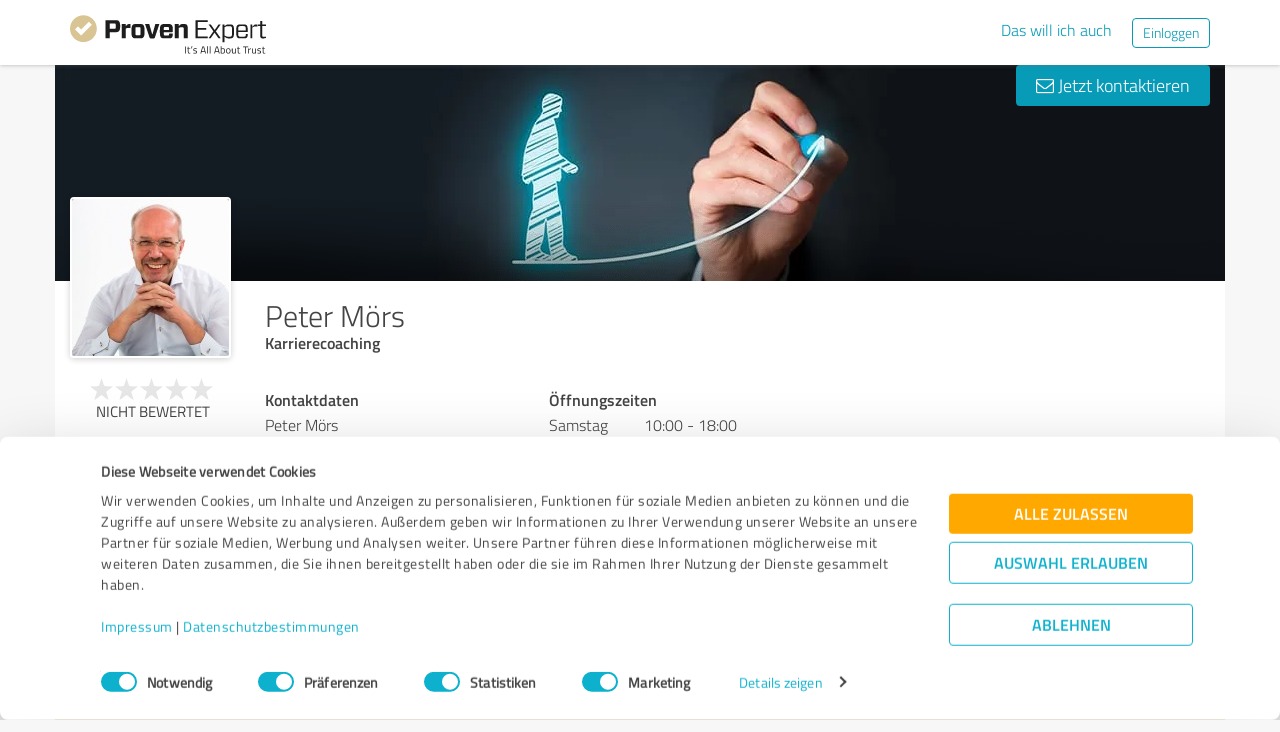

--- FILE ---
content_type: image/svg+xml
request_url: https://www.provenexpert.com/images/icons/svg/circles-lines-share.svg
body_size: -460
content:
<svg width="16" height="16" xmlns="http://www.w3.org/2000/svg" xmlns:xlink="http://www.w3.org/1999/xlink"><defs><path d="M13 .031a2.969 2.969 0 1 1-2.413 4.7L5.832 7.107a2.968 2.968 0 0 1 0 1.784l4.755 2.378a2.969 2.969 0 1 1-.42.838L5.414 9.73a2.969 2.969 0 1 1 0-3.46l4.755-2.378A2.969 2.969 0 0 1 13 .032zm0 10.938a2.031 2.031 0 1 0-.002 4.062A2.031 2.031 0 0 0 13 10.969zm-10-5a2.031 2.031 0 1 0-.002 4.062A2.031 2.031 0 0 0 3 5.969zm10-5a2.031 2.031 0 1 0 0 4.062A2.031 2.031 0 0 0 13 .97z" id="a"/></defs><g fill="none" fill-rule="evenodd"><mask id="b" fill="#fff"><use xlink:href="#a"/></mask><g mask="url(#b)" fill="#0DB1CD"><path d="M0 0h16v16H0z"/></g></g></svg>